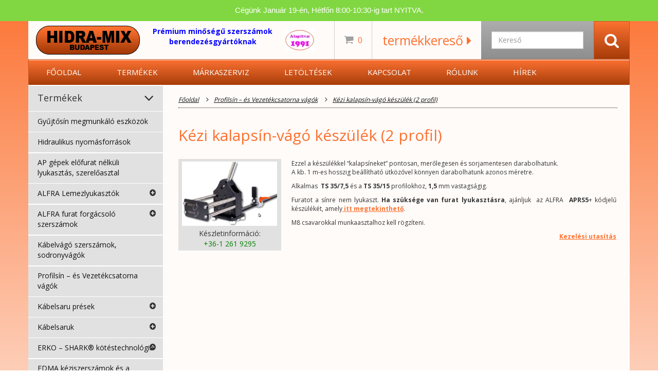

--- FILE ---
content_type: text/html; charset=UTF-8
request_url: https://hidramix.eu/termekek/egyeb-alfra-termekek/kezi-kalapsin-vago-keszulek-2-profil/
body_size: 10496
content:
<!DOCTYPE html>
<html lang="hu">
  <head>
<!-- Google Tag Manager -->
<script>(function(w,d,s,l,i){w[l]=w[l]||[];w[l].push({'gtm.start':
new Date().getTime(),event:'gtm.js'});var f=d.getElementsByTagName(s)[0],
j=d.createElement(s),dl=l!='dataLayer'?'&l='+l:'';j.async=true;j.src=
'https://www.googletagmanager.com/gtm.js?id='+i+dl;f.parentNode.insertBefore(j,f);
})(window,document,'script','dataLayer','GTM-TCBFD88');</script>
<!-- End Google Tag Manager -->
	  
    <meta charset="utf-8">
    <meta http-equiv="X-UA-Compatible" content="IE=edge">
    <meta name="viewport" content="width=device-width, initial-scale=1">
	  
    
    
    <link rel="SHORTCUT ICON" href="https://hidramix.eu/wp-content/themes/hidramix/lib/img/favicon.ico"/>
    <!-- HTML5 Shim and Respond.js IE8 support of HTML5 elements and media queries -->
    <!--[if lt IE 9]>
      <script src="https://oss.maxcdn.com/libs/html5shiv/3.7.0/html5shiv.js"></script>
      <script src="https://oss.maxcdn.com/libs/respond.js/1.4.2/respond.min.js"></script>
    <![endif]-->
	
	<!--[if gte IE 9]>
	  <style type="text/css">
		.gradient {
		   filter: none;
		}
	  </style>
	<![endif]-->
	  
	<script type="text/javascript" src="https://hidramix.eu/wp-content/themes/hidramix/lib/js/float-panel.js"></script>
	
		<!-- All in One SEO 4.4.3 - aioseo.com -->
		<title>Kézi kalapsín-vágó készülék (2 profil) - HIDRA-MIX Kft.</title>
		<meta name="description" content="Ezzel a készülékkel “kalapsíneket” pontosan, merőlegesen és sorjamentesen darabolhatunk. A kb. 1 m-es hosszig beállítható ütközővel könnyen darabolhatunk azonos méretre. Alkalmas TS 35/7,5 és a TS 35/15 profilokhoz, 1,5 mm vastagságig. Furatot a sínre nem lyukaszt. Ha szüksége van furat lyukasztásra, ajánljuk az ALFRA APRS5+ kódjelű készülékét, amely itt megtekinthető. M8 csavarokkal munkaasztalhoz kell rögzíteni. Kezelési utasítás" />
		<meta name="robots" content="max-image-preview:large" />
		<link rel="canonical" href="https://hidramix.eu/termekek/egyeb-alfra-termekek/kezi-kalapsin-vago-keszulek-2-profil/" />
		<meta name="generator" content="All in One SEO (AIOSEO) 4.4.3" />
		<meta property="og:locale" content="hu_HU" />
		<meta property="og:site_name" content="HIDRA-MIX Kft. - kábelprés, kábelsaru, lemezlyukasztók és gyűjtősín megmunkáló eszközök előnyös beszerzési helye a Hidra-Mix Kft. Saját szerviz." />
		<meta property="og:type" content="article" />
		<meta property="og:title" content="Kézi kalapsín-vágó készülék (2 profil) - HIDRA-MIX Kft." />
		<meta property="og:description" content="Ezzel a készülékkel “kalapsíneket” pontosan, merőlegesen és sorjamentesen darabolhatunk. A kb. 1 m-es hosszig beállítható ütközővel könnyen darabolhatunk azonos méretre. Alkalmas TS 35/7,5 és a TS 35/15 profilokhoz, 1,5 mm vastagságig. Furatot a sínre nem lyukaszt. Ha szüksége van furat lyukasztásra, ajánljuk az ALFRA APRS5+ kódjelű készülékét, amely itt megtekinthető. M8 csavarokkal munkaasztalhoz kell rögzíteni. Kezelési utasítás" />
		<meta property="og:url" content="https://hidramix.eu/termekek/egyeb-alfra-termekek/kezi-kalapsin-vago-keszulek-2-profil/" />
		<meta property="article:published_time" content="2022-03-13T08:11:26+00:00" />
		<meta property="article:modified_time" content="2025-05-05T07:54:46+00:00" />
		<meta name="twitter:card" content="summary_large_image" />
		<meta name="twitter:title" content="Kézi kalapsín-vágó készülék (2 profil) - HIDRA-MIX Kft." />
		<meta name="twitter:description" content="Ezzel a készülékkel “kalapsíneket” pontosan, merőlegesen és sorjamentesen darabolhatunk. A kb. 1 m-es hosszig beállítható ütközővel könnyen darabolhatunk azonos méretre. Alkalmas TS 35/7,5 és a TS 35/15 profilokhoz, 1,5 mm vastagságig. Furatot a sínre nem lyukaszt. Ha szüksége van furat lyukasztásra, ajánljuk az ALFRA APRS5+ kódjelű készülékét, amely itt megtekinthető. M8 csavarokkal munkaasztalhoz kell rögzíteni. Kezelési utasítás" />
		<script type="application/ld+json" class="aioseo-schema">
			{"@context":"https:\/\/schema.org","@graph":[{"@type":"BreadcrumbList","@id":"https:\/\/hidramix.eu\/termekek\/egyeb-alfra-termekek\/kezi-kalapsin-vago-keszulek-2-profil\/#breadcrumblist","itemListElement":[{"@type":"ListItem","@id":"https:\/\/hidramix.eu\/#listItem","position":1,"item":{"@type":"WebPage","@id":"https:\/\/hidramix.eu\/","name":"Home","description":"k\u00e1belpr\u00e9s, k\u00e1belsaru, lemezlyukaszt\u00f3k \u00e9s \u00e1rams\u00edn megmunk\u00e1l\u00f3 eszk\u00f6z\u00f6k el\u0151ny\u00f6s beszerz\u00e9si helye a Hidra-Mix Kft.. Saj\u00e1t szerviz\u00fcnkben biztos\u00edtjuk a jav\u00edt\u00e1st.","url":"https:\/\/hidramix.eu\/"},"nextItem":"https:\/\/hidramix.eu\/termekek\/egyeb-alfra-termekek\/#listItem"},{"@type":"ListItem","@id":"https:\/\/hidramix.eu\/termekek\/egyeb-alfra-termekek\/#listItem","position":2,"item":{"@type":"WebPage","@id":"https:\/\/hidramix.eu\/termekek\/egyeb-alfra-termekek\/","name":"Profils\u00edn - \u00e9s Vezet\u00e9kcsatorna v\u00e1g\u00f3k","description":"Kics\u00edp\u0151 szersz\u00e1mok, k\u00e1belcsatornav\u00e1g\u00f3k sz\u00e9les v\u00e1laszt\u00e9ka tal\u00e1lhat\u00f3 a HIDRA-MIX Kft-n\u00e9l.","url":"https:\/\/hidramix.eu\/termekek\/egyeb-alfra-termekek\/"},"nextItem":"https:\/\/hidramix.eu\/termekek\/egyeb-alfra-termekek\/kezi-kalapsin-vago-keszulek-2-profil\/#listItem","previousItem":"https:\/\/hidramix.eu\/#listItem"},{"@type":"ListItem","@id":"https:\/\/hidramix.eu\/termekek\/egyeb-alfra-termekek\/kezi-kalapsin-vago-keszulek-2-profil\/#listItem","position":3,"item":{"@type":"WebPage","@id":"https:\/\/hidramix.eu\/termekek\/egyeb-alfra-termekek\/kezi-kalapsin-vago-keszulek-2-profil\/","name":"K\u00e9zi kalaps\u00edn-v\u00e1g\u00f3 k\u00e9sz\u00fcl\u00e9k (2 profil)","description":"Ezzel a k\u00e9sz\u00fcl\u00e9kkel \u201ckalaps\u00edneket\u201d pontosan, mer\u0151legesen \u00e9s sorjamentesen darabolhatunk. A kb. 1 m-es hosszig be\u00e1ll\u00edthat\u00f3 \u00fctk\u00f6z\u0151vel k\u00f6nnyen darabolhatunk azonos m\u00e9retre. Alkalmas TS 35\/7,5 \u00e9s a TS 35\/15 profilokhoz, 1,5 mm vastags\u00e1gig. Furatot a s\u00ednre nem lyukaszt. Ha sz\u00fcks\u00e9ge van furat lyukaszt\u00e1sra, aj\u00e1nljuk az ALFRA APRS5+ k\u00f3djel\u0171 k\u00e9sz\u00fcl\u00e9k\u00e9t, amely itt megtekinthet\u0151. M8 csavarokkal munkaasztalhoz kell r\u00f6gz\u00edteni. Kezel\u00e9si utas\u00edt\u00e1s","url":"https:\/\/hidramix.eu\/termekek\/egyeb-alfra-termekek\/kezi-kalapsin-vago-keszulek-2-profil\/"},"previousItem":"https:\/\/hidramix.eu\/termekek\/egyeb-alfra-termekek\/#listItem"}]},{"@type":"Organization","@id":"https:\/\/hidramix.eu\/#organization","name":"HIDRA-MIX Kft.","url":"https:\/\/hidramix.eu\/","contactPoint":{"@type":"ContactPoint","telephone":"+3612619295","contactType":"Customer Support"}},{"@type":"Person","@id":"https:\/\/hidramix.eu\/author\/#author","url":"https:\/\/hidramix.eu\/author\/"},{"@type":"WebPage","@id":"https:\/\/hidramix.eu\/termekek\/egyeb-alfra-termekek\/kezi-kalapsin-vago-keszulek-2-profil\/#webpage","url":"https:\/\/hidramix.eu\/termekek\/egyeb-alfra-termekek\/kezi-kalapsin-vago-keszulek-2-profil\/","name":"K\u00e9zi kalaps\u00edn-v\u00e1g\u00f3 k\u00e9sz\u00fcl\u00e9k (2 profil) - HIDRA-MIX Kft.","description":"Ezzel a k\u00e9sz\u00fcl\u00e9kkel \u201ckalaps\u00edneket\u201d pontosan, mer\u0151legesen \u00e9s sorjamentesen darabolhatunk. A kb. 1 m-es hosszig be\u00e1ll\u00edthat\u00f3 \u00fctk\u00f6z\u0151vel k\u00f6nnyen darabolhatunk azonos m\u00e9retre. Alkalmas TS 35\/7,5 \u00e9s a TS 35\/15 profilokhoz, 1,5 mm vastags\u00e1gig. Furatot a s\u00ednre nem lyukaszt. Ha sz\u00fcks\u00e9ge van furat lyukaszt\u00e1sra, aj\u00e1nljuk az ALFRA APRS5+ k\u00f3djel\u0171 k\u00e9sz\u00fcl\u00e9k\u00e9t, amely itt megtekinthet\u0151. M8 csavarokkal munkaasztalhoz kell r\u00f6gz\u00edteni. Kezel\u00e9si utas\u00edt\u00e1s","inLanguage":"hu-HU","isPartOf":{"@id":"https:\/\/hidramix.eu\/#website"},"breadcrumb":{"@id":"https:\/\/hidramix.eu\/termekek\/egyeb-alfra-termekek\/kezi-kalapsin-vago-keszulek-2-profil\/#breadcrumblist"},"author":{"@id":"https:\/\/hidramix.eu\/author\/#author"},"creator":{"@id":"https:\/\/hidramix.eu\/author\/#author"},"image":{"@type":"ImageObject","url":"https:\/\/hidramix.eu\/wp-content\/uploads\/2020\/01\/PSG-DUO.jpg","@id":"https:\/\/hidramix.eu\/#mainImage","width":515,"height":348},"primaryImageOfPage":{"@id":"https:\/\/hidramix.eu\/termekek\/egyeb-alfra-termekek\/kezi-kalapsin-vago-keszulek-2-profil\/#mainImage"},"datePublished":"2022-03-13T08:11:26+00:00","dateModified":"2025-05-05T07:54:46+00:00"},{"@type":"WebSite","@id":"https:\/\/hidramix.eu\/#website","url":"https:\/\/hidramix.eu\/","name":"HIDRA-MIX Kft.","description":"k\u00e1belpr\u00e9s, k\u00e1belsaru, lemezlyukaszt\u00f3k \u00e9s gy\u0171jt\u0151s\u00edn megmunk\u00e1l\u00f3 eszk\u00f6z\u00f6k el\u0151ny\u00f6s beszerz\u00e9si helye a Hidra-Mix Kft. Saj\u00e1t szerviz.","inLanguage":"hu-HU","publisher":{"@id":"https:\/\/hidramix.eu\/#organization"}}]}
		</script>
		<!-- All in One SEO -->

<link rel='dns-prefetch' href='//fonts.googleapis.com' />
<link rel='dns-prefetch' href='//s.w.org' />
		<script type="text/javascript">
			window._wpemojiSettings = {"baseUrl":"https:\/\/s.w.org\/images\/core\/emoji\/11\/72x72\/","ext":".png","svgUrl":"https:\/\/s.w.org\/images\/core\/emoji\/11\/svg\/","svgExt":".svg","source":{"concatemoji":"https:\/\/hidramix.eu\/wp-includes\/js\/wp-emoji-release.min.js?ver=4.9.8"}};
			!function(a,b,c){function d(a,b){var c=String.fromCharCode;l.clearRect(0,0,k.width,k.height),l.fillText(c.apply(this,a),0,0);var d=k.toDataURL();l.clearRect(0,0,k.width,k.height),l.fillText(c.apply(this,b),0,0);var e=k.toDataURL();return d===e}function e(a){var b;if(!l||!l.fillText)return!1;switch(l.textBaseline="top",l.font="600 32px Arial",a){case"flag":return!(b=d([55356,56826,55356,56819],[55356,56826,8203,55356,56819]))&&(b=d([55356,57332,56128,56423,56128,56418,56128,56421,56128,56430,56128,56423,56128,56447],[55356,57332,8203,56128,56423,8203,56128,56418,8203,56128,56421,8203,56128,56430,8203,56128,56423,8203,56128,56447]),!b);case"emoji":return b=d([55358,56760,9792,65039],[55358,56760,8203,9792,65039]),!b}return!1}function f(a){var c=b.createElement("script");c.src=a,c.defer=c.type="text/javascript",b.getElementsByTagName("head")[0].appendChild(c)}var g,h,i,j,k=b.createElement("canvas"),l=k.getContext&&k.getContext("2d");for(j=Array("flag","emoji"),c.supports={everything:!0,everythingExceptFlag:!0},i=0;i<j.length;i++)c.supports[j[i]]=e(j[i]),c.supports.everything=c.supports.everything&&c.supports[j[i]],"flag"!==j[i]&&(c.supports.everythingExceptFlag=c.supports.everythingExceptFlag&&c.supports[j[i]]);c.supports.everythingExceptFlag=c.supports.everythingExceptFlag&&!c.supports.flag,c.DOMReady=!1,c.readyCallback=function(){c.DOMReady=!0},c.supports.everything||(h=function(){c.readyCallback()},b.addEventListener?(b.addEventListener("DOMContentLoaded",h,!1),a.addEventListener("load",h,!1)):(a.attachEvent("onload",h),b.attachEvent("onreadystatechange",function(){"complete"===b.readyState&&c.readyCallback()})),g=c.source||{},g.concatemoji?f(g.concatemoji):g.wpemoji&&g.twemoji&&(f(g.twemoji),f(g.wpemoji)))}(window,document,window._wpemojiSettings);
		</script>
		<style type="text/css">
img.wp-smiley,
img.emoji {
	display: inline !important;
	border: none !important;
	box-shadow: none !important;
	height: 1em !important;
	width: 1em !important;
	margin: 0 .07em !important;
	vertical-align: -0.1em !important;
	background: none !important;
	padding: 0 !important;
}
</style>
<link rel='stylesheet' id='rs-plugin-settings-css'  href='https://hidramix.eu/wp-content/plugins/revslider/public/assets/css/settings.css?ver=5.4.8.3' type='text/css' media='all' />
<style id='rs-plugin-settings-inline-css' type='text/css'>
#rs-demo-id {}
</style>
<link rel='stylesheet' id='topbar-css'  href='https://hidramix.eu/wp-content/plugins/top-bar/inc/../css/topbar_style.css?ver=4.9.8' type='text/css' media='all' />
<link rel='stylesheet' id='google font-css' href="https://fonts.googleapis.com/css?family=Open+Sans%3A400%2C300%2C700&#038;subset=latin%2Clatin-ext&#038;ver=4.9.8" type='text/css' media='all' />
<link rel='stylesheet' id='bootstrap_core-css'  href='https://hidramix.eu/wp-content/themes/hidramix/lib/css/vendor/bootstrap-3.1.1-dist/css/bootstrap.min.css?ver=4.9.8' type='text/css' media='all' />
<link rel='stylesheet' id='font_awesome-css'  href='https://hidramix.eu/wp-content/themes/hidramix/lib/css/vendor/font-awesome-4.1.0/css/font-awesome.min.css?ver=4.9.8' type='text/css' media='all' />
<link rel='stylesheet' id='main-css'  href='https://hidramix.eu/wp-content/themes/hidramix/lib/css/main.min3.css?ver=4.9.8' type='text/css' media='all' />
<link rel='stylesheet' id='vanillabox-css'  href='https://hidramix.eu/wp-content/themes/hidramix/lib/js/vendor/vanillabox/theme/bitter/vanillabox.css?ver=4.9.8' type='text/css' media='all' />
<link rel='stylesheet' id='menu-css'  href='https://hidramix.eu/wp-content/themes/hidramix/lib/css/menu.min.css?ver=4.9.8' type='text/css' media='all' />
<link rel='stylesheet' id='page-css'  href='https://hidramix.eu/wp-content/themes/hidramix/lib/css/page.css?ver=4.9.8' type='text/css' media='all' />
<link rel='stylesheet' id='w992-css'  href='https://hidramix.eu/wp-content/themes/hidramix/lib/css/max-width-992px.css?ver=4.9.8' type='text/css' media='screen and (max-width: 992px)' />
<link rel='stylesheet' id='w768-css'  href='https://hidramix.eu/wp-content/themes/hidramix/lib/css/max-width-768px.css?ver=4.9.8' type='text/css' media='screen and (max-width: 768px)' />
<link rel='stylesheet' id='w500-css'  href='https://hidramix.eu/wp-content/themes/hidramix/lib/css/max-width-500px.css?ver=4.9.8' type='text/css' media='screen and (max-width: 500px)' />
<link rel='stylesheet' id='wp_core-css'  href='https://hidramix.eu/wp-content/themes/hidramix/lib/css/wp_core.css?ver=4.9.8' type='text/css' media='all' />
<script type='text/javascript' src='https://hidramix.eu/wp-includes/js/jquery/jquery.js?ver=1.12.4'></script>
<script type='text/javascript' src='https://hidramix.eu/wp-includes/js/jquery/jquery-migrate.min.js?ver=1.4.1'></script>
<script type='text/javascript' src='https://hidramix.eu/wp-content/plugins/revslider/public/assets/js/jquery.themepunch.tools.min.js?ver=5.4.8.3'></script>
<script type='text/javascript' src='https://hidramix.eu/wp-content/plugins/revslider/public/assets/js/jquery.themepunch.revolution.min.js?ver=5.4.8.3'></script>
<script type='text/javascript'>
/* <![CDATA[ */
var tpbr_settings = {"fixed":"notfixed","user_who":"notloggedin","guests_or_users":"all","message":"C\u00e9g\u00fcnk Janu\u00e1r 19-\u00e9n, H\u00e9tf\u0151n 8:00-10:30-ig tart NYITVA.","status":"active","yn_button":"nobutton","color":"#81d742","button_text":"","button_url":"","button_behavior":"samewindow","is_admin_bar":"no","detect_sticky":"0"};
/* ]]> */
</script>
<script type='text/javascript' src='https://hidramix.eu/wp-content/plugins/top-bar/inc/../js/tpbr_front.min.js?ver=4.9.8'></script>
<link rel='https://api.w.org/' href='https://hidramix.eu/wp-json/' />
<link rel='prev' title='Tömlős présfej hordládában XC130-26' href='https://hidramix.eu/termekek/kabelsaru-presek/kezi-presek/tomlos-presfej-hordladaban-xc130-26/' />
<link rel='next' title='Akkumulátoros kábelsaru prés BPE62' href='https://hidramix.eu/termekek/kabelsaru-presek/motorosakkus-presek/akkumulatoros-kabelsaru-pres-bpe62-2/' />
<meta name="generator" content="WordPress 4.9.8" />
<link rel='shortlink' href='https://hidramix.eu/?p=438938' />
<link rel="alternate" type="application/json+oembed" href="https://hidramix.eu/wp-json/oembed/1.0/embed?url=https%3A%2F%2Fhidramix.eu%2Ftermekek%2Fegyeb-alfra-termekek%2Fkezi-kalapsin-vago-keszulek-2-profil%2F" />
<link rel="alternate" type="text/xml+oembed" href="https://hidramix.eu/wp-json/oembed/1.0/embed?url=https%3A%2F%2Fhidramix.eu%2Ftermekek%2Fegyeb-alfra-termekek%2Fkezi-kalapsin-vago-keszulek-2-profil%2F&#038;format=xml" />
<script type="text/javascript">
	window._se_plugin_version = '8.1.9';
</script>
		<style type="text/css">.recentcomments a{display:inline !important;padding:0 !important;margin:0 !important;}</style>
		<meta name="generator" content="Powered by Slider Revolution 5.4.8.3 - responsive, Mobile-Friendly Slider Plugin for WordPress with comfortable drag and drop interface." />
<link rel="icon" href="https://hidramix.eu/wp-content/uploads/2023/08/cropped-lolo-32x32.png" sizes="32x32" />
<link rel="icon" href="https://hidramix.eu/wp-content/uploads/2023/08/cropped-lolo-192x192.png" sizes="192x192" />
<link rel="apple-touch-icon-precomposed" href="https://hidramix.eu/wp-content/uploads/2023/08/cropped-lolo-180x180.png" />
<meta name="msapplication-TileImage" content="https://hidramix.eu/wp-content/uploads/2023/08/cropped-lolo-270x270.png" />
<script type="text/javascript">function setREVStartSize(e){									
						try{ e.c=jQuery(e.c);var i=jQuery(window).width(),t=9999,r=0,n=0,l=0,f=0,s=0,h=0;
							if(e.responsiveLevels&&(jQuery.each(e.responsiveLevels,function(e,f){f>i&&(t=r=f,l=e),i>f&&f>r&&(r=f,n=e)}),t>r&&(l=n)),f=e.gridheight[l]||e.gridheight[0]||e.gridheight,s=e.gridwidth[l]||e.gridwidth[0]||e.gridwidth,h=i/s,h=h>1?1:h,f=Math.round(h*f),"fullscreen"==e.sliderLayout){var u=(e.c.width(),jQuery(window).height());if(void 0!=e.fullScreenOffsetContainer){var c=e.fullScreenOffsetContainer.split(",");if (c) jQuery.each(c,function(e,i){u=jQuery(i).length>0?u-jQuery(i).outerHeight(!0):u}),e.fullScreenOffset.split("%").length>1&&void 0!=e.fullScreenOffset&&e.fullScreenOffset.length>0?u-=jQuery(window).height()*parseInt(e.fullScreenOffset,0)/100:void 0!=e.fullScreenOffset&&e.fullScreenOffset.length>0&&(u-=parseInt(e.fullScreenOffset,0))}f=u}else void 0!=e.minHeight&&f<e.minHeight&&(f=e.minHeight);e.c.closest(".rev_slider_wrapper").css({height:f})					
						}catch(d){console.log("Failure at Presize of Slider:"+d)}						
					};</script>
  </head>
  <body>
<!-- Google Tag Manager (noscript) -->
<noscript><iframe src="https://www.googletagmanager.com/ns.html?id=GTM-TCBFD88"
height="0" width="0" style="display:none;visibility:hidden"></iframe></noscript>
<!-- End Google Tag Manager (noscript) -->

    <div class="wrap">
		<header id="header" class="clearfix">
			<div class="container-fluid">
				<div class="header_container clearfix">
											<span class="logo pull-left">
												<a href="https://hidramix.eu">
								<img class="img-responsive" src="https://hidramix.eu/wp-content/themes/hidramix/lib/img/logo.png" alt="Hidra-mix Kft." />
								<span>Hidra-mix</span>
							</a>
											</span>
										<div id="topfelirat" class="pull-left">Prémium minőségű szerszámok<br>berendezésgyártóknak</div>
					<img class="img-responsive img-25-years" style="height: 40px; margin: 17px 15px;" src="https://hidramix.eu/wp-content/themes/hidramix/lib/img/1991.jpg" alt="25 éve a vállalkozások szolgálatában" />
					 					<div id="mobilNav" class="mobil_nav clearfix pull-right">
						<button type="button" class="btn btn_nav pull-right"><i class="fa fa-bars"></i></button>
						<button type="button" class="btn btn_search pull-right"><i class="fa fa-search"></i></button>
						<a href="https://hidramix.eu/arajanlatkero/" class="m_cart pull-left btn">
							<i class="fa fa-shopping-cart"></i>
							<span class="badge kosar">0</span>
						</a>
					</div><!-- .mobil_nav END -->
					<div id="searchBlock" class="search_block pull-right clearfix">
							<form role="search" method="get" class="search-form" action="https://hidramix.eu/">
								<label class="pull-left">termékkereső <i class="fa fa-caret-right"></i></label>
								<div class="form-group pull-left">
									<input type="search" class="search-field form-control" placeholder="Kereső" value="" name="s" title="Search for:" />
									<input type="hidden" name="post_type" value="termekek" />
								</div>
								<button type="submit" class="btn search-submit pull-right" value="Search" ><i class="fa fa-search"></i></button>
							</form>
					</div><!-- .search_block END -->
					<div id="cartBlock" class="cart_block pull-right">
						<a href="https://hidramix.eu/arajanlatkero/">
							<i class="fa fa-shopping-cart"></i>&nbsp;
							<span class="kosar">0</span>
						</a>
					</div>
				</div><!-- .header_container END -->
				<div id="nav_wrap">
					<nav id="navigation" class="clearfix">
						<div class="menu-top-menu-container"><ul id="menu-top-menu" class="clearfix"><li id="menu-item-458606" class="menu-item menu-item-type-post_type menu-item-object-page menu-item-home menu-item-458606"><a href="https://hidramix.eu/">Főoldal</a></li>
<li id="menu-item-38" class="menu-item menu-item-type-custom menu-item-object-custom menu-item-has-children menu-item-38"><a href="#">Termékek</a>
<ul class="sub-menu">
	<li id="menu-item-66" class="menu-item menu-item-type-post_type menu-item-object-termekek menu-item-66"><a href="https://hidramix.eu/termekek/sinmegmunkalo-eszkozok/">Gyűjtősín megmunkáló eszközök</a></li>
	<li id="menu-item-65" class="menu-item menu-item-type-post_type menu-item-object-termekek menu-item-65"><a href="https://hidramix.eu/termekek/nyomasforrasok/">Hidraulikus nyomásforrások</a></li>
	<li id="menu-item-63" class="menu-item menu-item-type-post_type menu-item-object-termekek menu-item-63"><a href="https://hidramix.eu/termekek/lemezlyukaszto-gepek/">AP gépek előfurat nélküli lyukasztás, szerelőasztal</a></li>
	<li id="menu-item-591915" class="menu-item menu-item-type-custom menu-item-object-custom menu-item-has-children menu-item-591915"><a href="#/">ALFRA lemezlyukasztók</a>
	<ul class="sub-menu">
		<li id="menu-item-99" class="menu-item menu-item-type-custom menu-item-object-custom menu-item-has-children menu-item-99"><a href="#">Készletek, hidraulikák</a>
		<ul class="sub-menu">
			<li id="menu-item-95" class="menu-item menu-item-type-post_type menu-item-object-termekek menu-item-95"><a href="https://hidramix.eu/termekek/lyukaszto-keszletek/kezi-hidraulikus/">ALFRA kézi hidraulikus lyukasztó készletek</a></li>
			<li id="menu-item-94" class="menu-item menu-item-type-post_type menu-item-object-termekek menu-item-94"><a href="https://hidramix.eu/termekek/lyukaszto-keszletek/csavaros/">csavaros- és kiegészítő készletek</a></li>
			<li id="menu-item-96" class="menu-item menu-item-type-post_type menu-item-object-termekek menu-item-96"><a href="https://hidramix.eu/termekek/lyukaszto-keszletek/tomlos-hidraulikus/">tömlős készletek, húzó munkahengerek</a></li>
		</ul>
</li>
		<li id="menu-item-97" class="menu-item menu-item-type-custom menu-item-object-custom menu-item-has-children menu-item-97"><a href="#">Körlyukasztó szerszámok</a>
		<ul class="sub-menu">
			<li id="menu-item-91" class="menu-item menu-item-type-post_type menu-item-object-termekek menu-item-91"><a href="https://hidramix.eu/termekek/kezi-korlyukasztok/haromhegyu/">MonoCut háromhegyű körlyukasztó</a></li>
			<li id="menu-item-93" class="menu-item menu-item-type-post_type menu-item-object-termekek menu-item-93"><a href="https://hidramix.eu/termekek/kezi-korlyukasztok/toroeles/">TriCut törőéles körlyukasztó</a></li>
			<li id="menu-item-92" class="menu-item menu-item-type-post_type menu-item-object-termekek menu-item-92"><a href="https://hidramix.eu/termekek/kezi-korlyukasztok/rozsdamentes/">TriCut+ rozsdamentes körlyukasztó</a></li>
		</ul>
</li>
		<li id="menu-item-98" class="menu-item menu-item-type-custom menu-item-object-custom menu-item-has-children menu-item-98"><a href="#">Szögletes FormCut, FormCut+ és egyéb alakú szerszámok</a>
		<ul class="sub-menu">
			<li id="menu-item-87" class="menu-item menu-item-type-post_type menu-item-object-termekek menu-item-87"><a href="https://hidramix.eu/termekek/egyeb-lyukasztok/negyzetes/">Négyzetes lyukasztók</a></li>
			<li id="menu-item-88" class="menu-item menu-item-type-post_type menu-item-object-termekek menu-item-88"><a href="https://hidramix.eu/termekek/egyeb-lyukasztok/teglalap/">Téglalap alakú lyukasztók</a></li>
			<li id="menu-item-86" class="menu-item menu-item-type-post_type menu-item-object-termekek menu-item-86"><a href="https://hidramix.eu/termekek/egyeb-lyukasztok/alakos/">Alakos lyukasztók</a></li>
			<li id="menu-item-10174" class="menu-item menu-item-type-post_type menu-item-object-termekek menu-item-10174"><a href="https://hidramix.eu/termekek/egyeb-lyukasztok/min-d-lemezlyukasztok/">Min-D lemezlyukasztók</a></li>
		</ul>
</li>
	</ul>
</li>
	<li id="menu-item-4371" class="menu-item menu-item-type-custom menu-item-object-custom menu-item-has-children menu-item-4371"><a href="#">ALFRA furat forgácsoló szerszámok</a>
	<ul class="sub-menu">
		<li id="menu-item-4370" class="menu-item menu-item-type-post_type menu-item-object-termekek menu-item-4370"><a href="https://hidramix.eu/termekek/forgacsolo-szerszamok/lyukfureszek-befogoszarak/">Lyukfűrészek, lyukfűrész készletek</a></li>
		<li id="menu-item-4368" class="menu-item menu-item-type-post_type menu-item-object-termekek menu-item-4368"><a href="https://hidramix.eu/termekek/forgacsolo-szerszamok/kemenyfembetetes-koronafurok-alacsony-kivitel/">Kfb. koronafúró (alacsony kivitel)</a></li>
		<li id="menu-item-4369" class="menu-item menu-item-type-post_type menu-item-object-termekek menu-item-4369"><a href="https://hidramix.eu/termekek/forgacsolo-szerszamok/kemenyfembetetes-koronafurok-magas-kivitel/">Kfb. koronafúró (magas kivitel)</a></li>
		<li id="menu-item-4372" class="menu-item menu-item-type-post_type menu-item-object-termekek menu-item-4372"><a href="https://hidramix.eu/termekek/forgacsolo-szerszamok/mbs-light/">Koronafúró, MBS Light</a></li>
		<li id="menu-item-4373" class="menu-item menu-item-type-post_type menu-item-object-termekek menu-item-4373"><a href="https://hidramix.eu/termekek/forgacsolo-szerszamok/mbs-pro/">Koronafúró, MBS Pro</a></li>
		<li id="menu-item-4367" class="menu-item menu-item-type-post_type menu-item-object-termekek menu-item-4367"><a href="https://hidramix.eu/termekek/forgacsolo-szerszamok/frp/">FRP koronafúró</a></li>
		<li id="menu-item-27283" class="menu-item menu-item-type-post_type menu-item-object-termekek menu-item-27283"><a href="https://hidramix.eu/termekek/forgacsolo-szerszamok/lepcsos-furok/">lépcsős fúrók</a></li>
	</ul>
</li>
	<li id="menu-item-60" class="menu-item menu-item-type-post_type menu-item-object-termekek menu-item-60"><a href="https://hidramix.eu/termekek/kabel-es-sodronykotelvagok/">Kábelvágó szerszámok, sodronyvágók</a></li>
	<li id="menu-item-56" class="menu-item menu-item-type-post_type menu-item-object-termekek current-termekek-ancestor menu-item-56"><a href="https://hidramix.eu/termekek/egyeb-alfra-termekek/">Profilsín &#8211; és Vezetékcsatorna vágók</a></li>
	<li id="menu-item-100" class="menu-item menu-item-type-custom menu-item-object-custom menu-item-has-children menu-item-100"><a href="#">Kábelsaru prések</a>
	<ul class="sub-menu">
		<li id="menu-item-90" class="menu-item menu-item-type-post_type menu-item-object-termekek menu-item-90"><a href="https://hidramix.eu/termekek/kabelsaru-presek/motorosakkus-presek/">akkumulátoros kábelprések</a></li>
		<li id="menu-item-89" class="menu-item menu-item-type-post_type menu-item-object-termekek menu-item-89"><a href="https://hidramix.eu/termekek/kabelsaru-presek/kezi-presek/">kézi kábelprések és tömlős présfejek</a></li>
	</ul>
</li>
	<li id="menu-item-590502" class="menu-item menu-item-type-custom menu-item-object-custom menu-item-has-children menu-item-590502"><a href="#/">Kábelsaruk</a>
	<ul class="sub-menu">
		<li id="menu-item-23022" class="menu-item menu-item-type-post_type menu-item-object-termekek menu-item-23022"><a href="https://hidramix.eu/termekek/kabelsaru/">Standard saruk, CuPAl lemezek, alátétek</a></li>
		<li id="menu-item-591207" class="menu-item menu-item-type-post_type menu-item-object-termekek menu-item-591207"><a href="https://hidramix.eu/termekek/toldohuvely-rez-onozott/">Toldóhüvely réz ónozott</a></li>
		<li id="menu-item-590497" class="menu-item menu-item-type-post_type menu-item-object-termekek menu-item-590497"><a href="https://hidramix.eu/termekek/icalcu/">BiMetál saru Alumínium/ Réz Al/Cu</a></li>
	</ul>
</li>
	<li id="menu-item-571759" class="menu-item menu-item-type-custom menu-item-object-custom menu-item-has-children menu-item-571759"><a href="#/">ERKO SHARK® kötéstechnológia</a>
	<ul class="sub-menu">
		<li id="menu-item-571711" class="menu-item menu-item-type-post_type menu-item-object-termekek menu-item-571711"><a href="https://hidramix.eu/termekek/erko-shark/">SHARK® ismertető</a></li>
		<li id="menu-item-70672" class="menu-item menu-item-type-post_type menu-item-object-termekek menu-item-70672"><a href="https://hidramix.eu/termekek/erko-shark/shark-fejek/">SHARK® présfejek</a></li>
	</ul>
</li>
	<li id="menu-item-57" class="menu-item menu-item-type-post_type menu-item-object-termekek menu-item-57"><a href="https://hidramix.eu/termekek/egyeb-termekek/">Egyéb termékek</a></li>
	<li id="menu-item-534287" class="menu-item menu-item-type-custom menu-item-object-custom menu-item-has-children menu-item-534287"><a href="#/">DKC lemezszekrények</a>
	<ul class="sub-menu">
		<li id="menu-item-27291" class="menu-item menu-item-type-post_type menu-item-object-page menu-item-27291"><a href="https://hidramix.eu/dkc-kapcsoloszekrenyek-2/">Ismertető</a></li>
		<li id="menu-item-528691" class="menu-item menu-item-type-post_type menu-item-object-termekek menu-item-528691"><a href="https://hidramix.eu/termekek/dkc-szekrenyek/">DKC CE CDE CEX szekrények</a></li>
	</ul>
</li>
	<li id="menu-item-55" class="menu-item menu-item-type-post_type menu-item-object-termekek menu-item-55"><a href="https://hidramix.eu/termekek/edma-keziszerszamok/">EDMA kéziszerszámok és a gipszkartonlap emelő</a></li>
</ul>
</li>
<li id="menu-item-458598" class="menu-item menu-item-type-post_type menu-item-object-szolgaltatasok menu-item-458598"><a href="https://hidramix.eu/szolgaltatasok/markaszerviz/">Márkaszerviz</a></li>
<li id="menu-item-101" class="menu-item menu-item-type-custom menu-item-object-custom menu-item-has-children menu-item-101"><a href="#">Letöltések</a>
<ul class="sub-menu">
	<li id="menu-item-82" class="menu-item menu-item-type-post_type menu-item-object-letoltesek menu-item-82"><a href="https://hidramix.eu/letoltesek/kezelesi-utasitasok/">Kezelési utasítások</a></li>
	<li id="menu-item-17079" class="menu-item menu-item-type-post_type menu-item-object-letoltesek menu-item-17079"><a href="https://hidramix.eu/letoltesek/videok/">Videók</a></li>
	<li id="menu-item-83" class="menu-item menu-item-type-post_type menu-item-object-letoltesek menu-item-83"><a href="https://hidramix.eu/letoltesek/beszallitok-katalogusai/">Beszállítók katalógusai</a></li>
</ul>
</li>
<li id="menu-item-8577" class="menu-item menu-item-type-post_type menu-item-object-page menu-item-8577"><a href="https://hidramix.eu/kapcsolat/">Kapcsolat</a></li>
<li id="menu-item-34" class="menu-item menu-item-type-custom menu-item-object-custom menu-item-has-children menu-item-34"><a>Rólunk</a>
<ul class="sub-menu">
	<li id="menu-item-522392" class="menu-item menu-item-type-post_type menu-item-object-page menu-item-522392"><a href="https://hidramix.eu/magunkrol/bemutatkozas/">Bemutatkozás</a></li>
	<li id="menu-item-170682" class="menu-item menu-item-type-post_type menu-item-object-page menu-item-170682"><a href="https://hidramix.eu/magunkrol/nyilatkozatok/">Nyilatkozatok</a></li>
	<li id="menu-item-522395" class="menu-item menu-item-type-post_type menu-item-object-szolgaltatasok menu-item-522395"><a href="https://hidramix.eu/szolgaltatasok/attekinto-lap/">Áttekintő lap szolgáltatásainkról</a></li>
	<li id="menu-item-2822" class="menu-item menu-item-type-post_type menu-item-object-page menu-item-2822"><a href="https://hidramix.eu/magunkrol/beszallitoink/">Beszállítóink</a></li>
</ul>
</li>
<li id="menu-item-445489" class="menu-item menu-item-type-post_type_archive menu-item-object-hirek menu-item-445489"><a href="https://hidramix.eu/hirek/">Hírek</a></li>
</ul></div>					</nav><!-- #navigation END -->
				</div><!-- #nav_wrap END -->
			</div><!-- .container-fluid END -->
		</header><!-- #header END --><div class="page">
	<div class="container-fluid">
		<div class="row">
			<div class="col-md-4">
				
<aside class="sidebar">
	<div class="sidebar_nav">
		<h2 class="clearfix">Termékek  <i class="fa fa-angle-down"></i></h2>
		<div class="sidebar_nav_wrap">
			<i class="fa fa-times"></i>
			<div class="menu-termekek-container"><ul id="menu-termekek" class="menu"><li id="menu-item-567" class="menu-item menu-item-type-post_type menu-item-object-termekek menu-item-567"><a href="https://hidramix.eu/termekek/sinmegmunkalo-eszkozok/">Gyűjtősín megmunkáló eszközök</a></li>
<li id="menu-item-566" class="menu-item menu-item-type-post_type menu-item-object-termekek menu-item-566"><a href="https://hidramix.eu/termekek/nyomasforrasok/">Hidraulikus nyomásforrások</a></li>
<li id="menu-item-564" class="menu-item menu-item-type-post_type menu-item-object-termekek menu-item-564"><a href="https://hidramix.eu/termekek/lemezlyukaszto-gepek/">AP gépek előfurat nélküli lyukasztás, szerelőasztal</a></li>
<li id="menu-item-591910" class="menu-item menu-item-type-custom menu-item-object-custom menu-item-has-children menu-item-591910"><a href="#/">ALFRA Lemezlyukasztók</a>
<ul class="sub-menu">
	<li id="menu-item-2068" class="menu-item menu-item-type-custom menu-item-object-custom menu-item-has-children menu-item-2068"><a href="#/">Készletek, hidraulikák</a>
	<ul class="sub-menu">
		<li id="menu-item-2070" class="menu-item menu-item-type-post_type menu-item-object-termekek menu-item-2070"><a href="https://hidramix.eu/termekek/lyukaszto-keszletek/kezi-hidraulikus/">ALFRA kézi hidraulikus lyukasztó készletek</a></li>
		<li id="menu-item-2069" class="menu-item menu-item-type-post_type menu-item-object-termekek menu-item-2069"><a href="https://hidramix.eu/termekek/lyukaszto-keszletek/csavaros/">csavaros- és kiegészítő készletek</a></li>
		<li id="menu-item-2071" class="menu-item menu-item-type-post_type menu-item-object-termekek menu-item-2071"><a href="https://hidramix.eu/termekek/lyukaszto-keszletek/tomlos-hidraulikus/">tömlős készletek, húzó munkahengerek</a></li>
	</ul>
</li>
	<li id="menu-item-2059" class="menu-item menu-item-type-custom menu-item-object-custom menu-item-has-children menu-item-2059"><a href="#/">Körlyukasztó szerszámok</a>
	<ul class="sub-menu">
		<li id="menu-item-2060" class="menu-item menu-item-type-post_type menu-item-object-termekek menu-item-2060"><a href="https://hidramix.eu/termekek/kezi-korlyukasztok/haromhegyu/">MonoCut háromhegyű körlyukasztó</a></li>
		<li id="menu-item-2064" class="menu-item menu-item-type-post_type menu-item-object-termekek menu-item-2064"><a href="https://hidramix.eu/termekek/kezi-korlyukasztok/toroeles/">TriCut törőéles körlyukasztó</a></li>
		<li id="menu-item-2061" class="menu-item menu-item-type-post_type menu-item-object-termekek menu-item-2061"><a href="https://hidramix.eu/termekek/kezi-korlyukasztok/rozsdamentes/">TriCut+ rozsdamentes körlyukasztó</a></li>
	</ul>
</li>
	<li id="menu-item-2063" class="menu-item menu-item-type-custom menu-item-object-custom menu-item-has-children menu-item-2063"><a href="#/">Szögletes FormCut, FormCut+ és egyéb alakú lemezlyukasztók</a>
	<ul class="sub-menu">
		<li id="menu-item-2066" class="menu-item menu-item-type-post_type menu-item-object-termekek menu-item-2066"><a href="https://hidramix.eu/termekek/egyeb-lyukasztok/negyzetes/">Négyzetes lyukasztók</a></li>
		<li id="menu-item-2067" class="menu-item menu-item-type-post_type menu-item-object-termekek menu-item-2067"><a href="https://hidramix.eu/termekek/egyeb-lyukasztok/teglalap/">Téglalap alakú lyukasztók</a></li>
		<li id="menu-item-2065" class="menu-item menu-item-type-post_type menu-item-object-termekek menu-item-2065"><a href="https://hidramix.eu/termekek/egyeb-lyukasztok/alakos/">Alakos lyukasztók</a></li>
		<li id="menu-item-17066" class="menu-item menu-item-type-post_type menu-item-object-termekek menu-item-17066"><a href="https://hidramix.eu/termekek/egyeb-lyukasztok/min-d-lemezlyukasztok/">Min-D lemezlyukasztók</a></li>
	</ul>
</li>
</ul>
</li>
<li id="menu-item-16323" class="menu-item menu-item-type-custom menu-item-object-custom menu-item-has-children menu-item-16323"><a href="#/">ALFRA furat forgácsoló szerszámok</a>
<ul class="sub-menu">
	<li id="menu-item-16325" class="menu-item menu-item-type-post_type menu-item-object-termekek menu-item-16325"><a href="https://hidramix.eu/termekek/forgacsolo-szerszamok/lyukfureszek-befogoszarak/">Lyukfűrészek, lyukfűrész készletek</a></li>
	<li id="menu-item-16326" class="menu-item menu-item-type-post_type menu-item-object-termekek menu-item-16326"><a href="https://hidramix.eu/termekek/forgacsolo-szerszamok/kemenyfembetetes-koronafurok-alacsony-kivitel/">Kfb. koronafúró (alacsony kivitel)</a></li>
	<li id="menu-item-16327" class="menu-item menu-item-type-post_type menu-item-object-termekek menu-item-16327"><a href="https://hidramix.eu/termekek/forgacsolo-szerszamok/kemenyfembetetes-koronafurok-magas-kivitel/">Kfb. koronafúró (magas kivitel)</a></li>
	<li id="menu-item-16328" class="menu-item menu-item-type-post_type menu-item-object-termekek menu-item-16328"><a href="https://hidramix.eu/termekek/forgacsolo-szerszamok/mbs-light/">Koronafúró, MBS Light</a></li>
	<li id="menu-item-16329" class="menu-item menu-item-type-post_type menu-item-object-termekek menu-item-16329"><a href="https://hidramix.eu/termekek/forgacsolo-szerszamok/mbs-pro/">Koronafúró, MBS Pro</a></li>
	<li id="menu-item-16330" class="menu-item menu-item-type-post_type menu-item-object-termekek menu-item-16330"><a href="https://hidramix.eu/termekek/forgacsolo-szerszamok/frp/">FRP koronafúró</a></li>
	<li id="menu-item-27285" class="menu-item menu-item-type-post_type menu-item-object-termekek menu-item-27285"><a href="https://hidramix.eu/termekek/forgacsolo-szerszamok/lepcsos-furok/">lépcsős fúrók</a></li>
</ul>
</li>
<li id="menu-item-560" class="menu-item menu-item-type-post_type menu-item-object-termekek menu-item-560"><a href="https://hidramix.eu/termekek/kabel-es-sodronykotelvagok/">Kábelvágó szerszámok, sodronyvágók</a></li>
<li id="menu-item-556" class="menu-item menu-item-type-post_type menu-item-object-termekek current-termekek-ancestor menu-item-556"><a href="https://hidramix.eu/termekek/egyeb-alfra-termekek/">Profilsín &#8211; és Vezetékcsatorna vágók</a></li>
<li id="menu-item-2072" class="menu-item menu-item-type-custom menu-item-object-custom menu-item-has-children menu-item-2072"><a href="#/">Kábelsaru prések</a>
<ul class="sub-menu">
	<li id="menu-item-2073" class="menu-item menu-item-type-post_type menu-item-object-termekek menu-item-2073"><a href="https://hidramix.eu/termekek/kabelsaru-presek/kezi-presek/">kézi kábelprések és tömlős présfejek</a></li>
	<li id="menu-item-2074" class="menu-item menu-item-type-post_type menu-item-object-termekek menu-item-2074"><a href="https://hidramix.eu/termekek/kabelsaru-presek/motorosakkus-presek/">akkumulátoros kábelprések</a></li>
</ul>
</li>
<li id="menu-item-590501" class="menu-item menu-item-type-custom menu-item-object-custom menu-item-has-children menu-item-590501"><a href="#/">Kábelsaruk</a>
<ul class="sub-menu">
	<li id="menu-item-23023" class="menu-item menu-item-type-post_type menu-item-object-termekek menu-item-23023"><a href="https://hidramix.eu/termekek/kabelsaru/">Standard saruk, CuPAl lemezek, alátétek</a></li>
	<li id="menu-item-591206" class="menu-item menu-item-type-post_type menu-item-object-termekek menu-item-591206"><a href="https://hidramix.eu/termekek/toldohuvely-rez-onozott/">Toldóhüvely réz ónozott</a></li>
	<li id="menu-item-590496" class="menu-item menu-item-type-post_type menu-item-object-termekek menu-item-590496"><a href="https://hidramix.eu/termekek/icalcu/">BiMetál saru Alumínium/ Réz Al/Cu</a></li>
</ul>
</li>
<li id="menu-item-571755" class="menu-item menu-item-type-custom menu-item-object-custom menu-item-has-children menu-item-571755"><a href="#/">ERKO &#8211; SHARK® kötéstechnológia</a>
<ul class="sub-menu">
	<li id="menu-item-571710" class="menu-item menu-item-type-post_type menu-item-object-termekek menu-item-571710"><a href="https://hidramix.eu/termekek/erko-shark/">SHARK® ismertető</a></li>
	<li id="menu-item-68805" class="menu-item menu-item-type-post_type menu-item-object-termekek menu-item-68805"><a href="https://hidramix.eu/termekek/erko-shark/shark-fejek/">SHARK® présfejek</a></li>
</ul>
</li>
<li id="menu-item-555" class="menu-item menu-item-type-post_type menu-item-object-termekek menu-item-555"><a href="https://hidramix.eu/termekek/edma-keziszerszamok/">EDMA kéziszerszámok és a gipszkartonlap emelő</a></li>
<li id="menu-item-557" class="menu-item menu-item-type-post_type menu-item-object-termekek menu-item-557"><a href="https://hidramix.eu/termekek/egyeb-termekek/">Egyéb termékek</a></li>
<li id="menu-item-534285" class="menu-item menu-item-type-custom menu-item-object-custom menu-item-has-children menu-item-534285"><a href="#/">DKC lemezszekrények</a>
<ul class="sub-menu">
	<li id="menu-item-528690" class="menu-item menu-item-type-post_type menu-item-object-termekek menu-item-528690"><a href="https://hidramix.eu/termekek/dkc-szekrenyek/">DKC CE CDE CEX szekrények</a></li>
	<li id="menu-item-27290" class="menu-item menu-item-type-post_type menu-item-object-page menu-item-27290"><a href="https://hidramix.eu/dkc-kapcsoloszekrenyek-2/">Ismertető</a></li>
</ul>
</li>
</ul></div>		</div>								
	</div><!-- .sidebar_nav END -->
</aside><!-- .sidebar END -->				<style>
	@media (min-width: 1171px) {
		.fixed {
			max-width: 261px;
		}
	}
	@media (min-width: 995px) and (max-width: 1170px) {
		.fixed {
			max-width: 220px;
		}
	}
</style>
<aside class="sidebar kosarsb float-panel">
	<article class="custom-box" style="margin-top:30px">
		<header>
			<h2 class="clearfix">AJÁNLATKÉRÉS TARTALMA<i class="fa fa-angle-down"></i></h2>
		</header>
		<div class="cb_content">
		  <div><strong><span class="kosar" >0</span> db</strong><small> termék van kiválasztva.</small></div>			<div id="termektabla">
				<table style="width:100%;margin-top:15px;">
				   				</table>   
			</div>
		</div>
	</article>
<div class="clearfix" style="margin-top:15px;">
	<a class="btn pull-right" href="https://hidramix.eu/arajanlat/">AJÁNLATKÉRÉS KÜLDÉSE</a>
</div>
</aside><!-- .sidebar END -->			</div><!-- .col-md-4 END -->
			<div class="col-md-8">
			<ol id="crumbs" class="custom_breadcrumb clearfix"><li><a href="https://hidramix.eu">Főoldal</a> <i class="fa fa-angle-right"></i></li><li><a href="https://hidramix.eu/termekek/egyeb-alfra-termekek/">Profilsín &#8211; és Vezetékcsatorna vágók</a> <i class="fa fa-angle-right"></i></li><li></li><li><a href='https://hidramix.eu/termekek/egyeb-alfra-termekek/kezi-kalapsin-vago-keszulek-2-profil/'>Kézi kalapsín-vágó készülék (2 profil)</a></li></ol><div class="main">
	<section>
		<header>
			<h1 class="ht">Kézi kalapsín-vágó készülék (2 profil)</h1>
		</header>
		
				 				
<div class="product list">
			
						<form method="post" class="cart_add" action="cart/itemsAdd.php">
		<article class="clearfix">
			<div class="clearfix">
				<div class="pl_pic pull-left">
					<div>
						<img width="500" height="338" src="https://hidramix.eu/wp-content/uploads/2020/01/PSG-DUO-500x338.jpg" class="tpic img-responsive wp-post-image" alt="" srcset="https://hidramix.eu/wp-content/uploads/2020/01/PSG-DUO-500x338.jpg 500w, https://hidramix.eu/wp-content/uploads/2020/01/PSG-DUO-195x132.jpg 195w, https://hidramix.eu/wp-content/uploads/2020/01/PSG-DUO.jpg 515w" sizes="(max-width: 500px) 100vw, 500px" />					</div>
					<div style="display:block;text-align:center;padding:0 0 3px 0;">
						Készletinformáció:<br><span style="color:green">+36-1 261 9295</span>
					</div>
				</div><!-- .p_pic END -->
				<div class="pl_wrap pull-left">
					<div class="pl_content">
						<p>Ezzel a készülékkel “kalapsíneket” pontosan, merőlegesen és sorjamentesen darabolhatunk.<br />
A kb. 1 m-es hosszig beállítható ütközővel könnyen darabolhatunk azonos méretre.</p>
<p>Alkalmas  <strong>TS 35/7,5 </strong>és a<strong> TS 35/15</strong> profilokhoz, <strong>1,5</strong> mm vastagságig.</p>
<p>Furatot a sínre nem lyukaszt. <strong>Ha szüksége van furat lyukasztásra</strong>, ajánljuk  az ALFRA  <strong>APRS5</strong>+ kódjelű készülékét, amely<a href="https://hidramix.eu/termekek/egyeb-alfra-termekek/kezi-profilsin-vago-keszulek-5-profil/"><strong> itt megtekinthető</strong></a>.</p>
<p>M8 csavarokkal munkaasztalhoz kell rögzíteni.</p>
<p style="text-align: right;"><a href="https://hidramix.eu/wp-content/uploads/2021/06/Kezut_APRS2_2020.pdf"><strong>Kezelési utasítás</strong></a></p>
<p><iframe title="YouTube video player" src="https://www.youtube.com/embed/EGRgyVX09yw?si=7aEqRQYh-rijSS3U" width="560" height="315" frameborder="0" allowfullscreen="allowfullscreen"></iframe></p>
					</div><!-- .pl_content END -->
					<div class="pl_list">
						<ul>
														<li><label>Kódjel:</label> APRS2</li>														
							<li><label>Beszállítói kódszám:</label> 03199</li>							<!-- <li><label>Kódjel:</label> APRS2</li> -->
							<li><label>Nettó ár:</label> 446 500 Ft</li>						</ul>
					</div>
					<div></div>
				</div><!-- .pl_wrap END -->
			</div>
																					<div class="pl_button_wrap pull-left clearfix">
			   
			<input type="text" size="4" name="db[APRS2]" placeholder="db">				<button type="submit" class="btn">Ajánlatkérés</button>
			</div>
		</article>
		</form>
	</div><!-- .product END -->
          	
		
			</section>
</div><!-- .main END -->			</div><!-- .col-md-8 END -->
		</div><!-- .row END -->
	</div><!-- .container-fluid END -->
</div><!-- .page END -->
</div><!-- .wrap END -->
	<!--Start of Tawk.to Script-->
	<script type="text/javascript">
		function chat() {
			var Tawk_API=Tawk_API||{}, Tawk_LoadStart=new Date();	
			(function(){
			var s1=document.createElement("script"),s0=document.getElementsByTagName("script")[0];
			s1.async=true;
			s1.src='https://embed.tawk.to/585a77fa73e3d85bf13d5bb0/default';
			s1.charset='UTF-8';
			s1.setAttribute('crossorigin','*');
			s0.parentNode.insertBefore(s1,s0);
			})();
		}
		window.setTimeout(chat,10000);
	</script>
	<!--End of Tawk.to Script-->
	<footer id="footer">
		<div class="container-fluid">
			<p>Adatkezelésünket a GDPR szerint átalakítottuk! Letölthetők:
<a href="https://staging.hidramix.eu/wp-content/uploads/2019/04/adatvedelmi.szabalyzat-aktualis.pdf">Adatvédelmi szabályzatunk</a> | 
<a href="https://staging.hidramix.eu/wp-content/uploads/2019/04/adatkez.t%C3%A1j%C3%A9k.%C3%BCzleti.partner.5.pdf">Adatkezelési tájékoztató partnereknek</a><br/>Minden jog fenntartva | 2014-2022 HIDRA-MIX Kft.</p>
		</div>
	</footer>
	<script type='text/javascript' src='https://hidramix.eu/wp-content/themes/hidramix/lib/js/vendor/bootstrap-3.1.1-dist/js/bootstrap.min.js?ver=1.0.0'></script>
<script type='text/javascript' src='https://hidramix.eu/wp-content/themes/hidramix/lib/js/vendor/iscroll-master/build/iscroll.js?ver=1.0.0'></script>
<script type='text/javascript' src='https://hidramix.eu/wp-content/themes/hidramix/lib/js/vendor/vanillabox/jquery.vanillabox.js?ver=1.0.0'></script>
<script type='text/javascript' src='https://hidramix.eu/wp-content/themes/hidramix/lib/js/menu.min.js?ver=1.0.0'></script>
<script type='text/javascript' src='https://hidramix.eu/wp-content/themes/hidramix/lib/js/main.min.js?ver=1.0.0'></script>
<script type='text/javascript' src='https://hidramix.eu/wp-includes/js/wp-embed.min.js?ver=4.9.8'></script>
  <script defer src="https://static.cloudflareinsights.com/beacon.min.js/vcd15cbe7772f49c399c6a5babf22c1241717689176015" integrity="sha512-ZpsOmlRQV6y907TI0dKBHq9Md29nnaEIPlkf84rnaERnq6zvWvPUqr2ft8M1aS28oN72PdrCzSjY4U6VaAw1EQ==" data-cf-beacon='{"version":"2024.11.0","token":"8e18f5393fab49dfaaf36a6a63aa23ae","r":1,"server_timing":{"name":{"cfCacheStatus":true,"cfEdge":true,"cfExtPri":true,"cfL4":true,"cfOrigin":true,"cfSpeedBrain":true},"location_startswith":null}}' crossorigin="anonymous"></script>
</body>
</html>

--- FILE ---
content_type: text/css
request_url: https://hidramix.eu/wp-content/themes/hidramix/lib/css/main.min3.css?ver=4.9.8
body_size: 1297
content:
.btn,.custom-box h2{text-transform:uppercase}#header .search_block,.custom-box,.header_container{position:relative}body{font-family:'Open Sans',sans-serif;background:#fff}a:hover{text-decoration:none}.wrap{background:url([data-uri]);background:-moz-linear-gradient(top,#fc7a3d 0,#fff 100%);background:-webkit-gradient(linear,left top,left bottom,color-stop(0,#fc7a3d),color-stop(100%,#fff));background:-webkit-linear-gradient(top,#fc7a3d 0,#fff 100%);background:-o-linear-gradient(top,#fc7a3d 0,#fff 100%);background:-ms-linear-gradient(top,#fc7a3d 0,#fff 100%);background:linear-gradient(to bottom,#fc7a3d 0,#fff 100%);filter:progid:DXImageTransform.Microsoft.gradient( startColorstr='#fc7a3d', endColorstr='#ffffff', GradientType=0 )}.btn,.btn.active,.btn:active,.btn:hover{filter:progid:DXImageTransform.Microsoft.gradient( startColorstr='#fb7231', endColorstr='#a63b09', GradientType=0 )}.popover{max-width:100%!important}.container-fluid{max-width:1170px;width:100%;background:#fffbf9}@media (max-width:1170px){.container-fluid{max-width:992px;width:100%}}.btn{background:url([data-uri]);background:-moz-linear-gradient(top,#fb7231 0,#a63b09 100%);background:-webkit-gradient(linear,left top,left bottom,color-stop(0,#fb7231),color-stop(100%,#a63b09));background:-webkit-linear-gradient(top,#fb7231 0,#a63b09 100%);background:-o-linear-gradient(top,#fb7231 0,#a63b09 100%);background:-ms-linear-gradient(top,#fb7231 0,#a63b09 100%);background:linear-gradient(to bottom,#fb7231 0,#a63b09 100%);border-radius:0;border-color:#c3541f;color:#fff!important;padding:12px 17px;text-decoration:none!important}.btn.active,.btn:active,.btn:hover{background:url([data-uri]);background:-moz-linear-gradient(top,#fb7231 0,#a63b09 100%);background:-webkit-gradient(linear,left top,left bottom,color-stop(0,#fb7231),color-stop(100%,#a63b09));background:-webkit-linear-gradient(top,#fb7231 0,#a63b09 100%);background:-o-linear-gradient(top,#fb7231 0,#a63b09 100%);background:-ms-linear-gradient(top,#fb7231 0,#a63b09 100%);background:linear-gradient(to bottom,#fb7231 0,#a63b09 100%);box-shadow:0 3px 5px rgba(0,0,0,.125) inset;outline:0;color:#fff}.btn .badge{display:inline-block;min-width:25px}.m_cart{min-width:100px}.custom-box{-moz-box-shadow:0 0 5px #888;-webkit-box-shadow:0 0 5px#888;box-shadow:0 0 5px #888}.custom-box h2{font-family:Arial;color:#fff;font-size:18px;margin:0;background:#fc7535;font-weight:400;padding:18px 15px}.custom-box h2 .fa{float:right;font-size:30px;line-height:19px;display:none}@media (max-width:992px){.custom-box h2 .fa{display:block}#megbizhato{margin-left:20px}}.custom-box .text{font-size:13px}.custom-box .text strong{color:#fc793b}.custom-box .cb_content{padding:15px 20px;background:#fff}@media (min-width:992px){.custom-box .cb_content{display:block!important}#header .container-fluid{padding-left:0;padding-right:0}}.news-image-url{display:inline-block}.news-image-url img{max-height:180px}.form-control{border-radius:0;background:#e8e8e8;color:#8c8c8c;height:45px}#megbizhato{float:left;margin-top:10px}@media (max-width:560px){#megbizhato{display:none}}.header_container{height:74px;z-index:999}.logo{margin:9px 15px;display:block}#topfelirat,.logo span{display:none}#topfelirat{color:#00f;font-size:14px;font-weight:700;padding:10px 10px 0;text-align:center}@media (min-width:1175px){#topfelirat{display:block}}.img-25-years{height:56px;display:inline;margin:9px 15px}@media (max-width:362px){.img-25-years{display:none}}@media (min-width:993px){.search_block{display:block!important}}#header .search_block .form-group{padding:20px;margin:0;background:url([data-uri]);background:-moz-linear-gradient(top,#adadad 0,#8e8e8e 100%);background:-webkit-gradient(linear,left top,left bottom,color-stop(0,#adadad),color-stop(100%,#8e8e8e));background:-webkit-linear-gradient(top,#adadad 0,#8e8e8e 100%);background:-o-linear-gradient(top,#adadad 0,#8e8e8e 100%);background:-ms-linear-gradient(top,#adadad 0,#8e8e8e 100%);background:linear-gradient(to bottom,#adadad 0,#8e8e8e 100%);filter:progid:DXImageTransform.Microsoft.gradient( startColorstr='#adadad', endColorstr='#8e8e8e', GradientType=0 )}#header .search_block .form-group input[type=search]{border-radius:0;background:#fff;height:auto!important}#header .search_block .search-submit{padding:15px 20px;font-size:30px}#header .search_block label{padding:19.5px;margin:0;color:#fd7130;font-size:25px;font-weight:400}#header .cart_block a{color:#fd7130;font-size:16px;border-left:1px solid #d1d1d1;border-right:1px solid #d1d1d1;display:inline-block;padding:26px 18px}#header .cart_block .fa-shopping-cart{color:#a0a0a0;font-size:20px}.pl_content img{height:auto;max-width:100%}#footer .container-fluid{background:#e9e9e9;border-top:1px dotted #000}#footer p{padding:20px;margin:0;text-align:center}


--- FILE ---
content_type: text/css
request_url: https://hidramix.eu/wp-content/themes/hidramix/lib/js/vendor/vanillabox/theme/bitter/vanillabox.css?ver=4.9.8
body_size: 607
content:
/*
 * Vanillabox
 * (C) 2013 cocopon.
 *
 * Licensed under the MIT license:
 * http://www.opensource.org/licenses/mit-license.php
 */
.vnbx * {
  box-sizing: content-box;
  -moz-box-sizing: content-box;
}

.vnbx-mask {
  left: 0;
  overflow: auto;
  position: absolute;
  top: 0;
  z-index: 999;
}

.vnbx-frame {
  position: absolute;
}

.vnbx-button {
  -webkit-tap-highlight-color: transparent;
  -webkit-touch-callout: none;
  -webkit-user-select: none;
}

.vnbx-prev,
.vnbx-next {
  visibility: hidden;
}

.vnbx-group .vnbx-prev,
.vnbx-group .vnbx-next {
  visibility: visible;
}

.vnbx-pager {
  visibility: hidden;
}

.vnbx-group .vnbx-pager {
  visibility: visible;
}

.vnbx-container {
  overflow: hidden;
  position: relative;
}

.vnbx-content {
  display: block;
  left: 50%;
  position: absolute;
  top: 50%;
}

.vnbx-content > img {
  vertical-align: middle;
}

.vnbx-content > iframe {
  border-width: 0;
  vertical-align: middle;
}

.vnbx-ios .vnbx-content {
  overflow: auto;
  -webkit-overflow-scrolling: touch;
}

.vnbx-ios .vnbx-content > iframe {
  display: block;
  height: 100%;
  width: 100%;
}

.vnbx-empty {
  height: 150px;
  width: 200px;
}

.vnbx-loading,
.vnbx-error {
  height: 150px;
  width: 200px;
}

.vnbx-loading > img,
.vnbx-loading > iframe,
.vnbx-error > img,
.vnbx-error > iframe {
  display: none;
  height: 150px;
  width: 200px;
}

.vnbx-mask {
  background-color: rgba(0, 0, 0, 0.7);
}

.vnbx-frame {
  padding-top: 32px;
}

.vnbx-button {
  position: absolute;
}

.vnbx-button.vnbx-disabled {
  display: none;
}

.vnbx-close {
  background-image: url("img/close0.png");
  background-position: center center;
  background-repeat: no-repeat;
  background-size: 32px;
  height: 32px;
  right: -8px;
  top: 0;
  width: 32px;
}

@media only screen and (-webkit-min-device-pixel-ratio: 2) {
  .vnbx-close {
    background-image: url(img/close0@2x.png);
  }
}

.vnbx-close:hover {
  background-image: url("img/close1.png");
}

@media only screen and (-webkit-min-device-pixel-ratio: 2) {
  .vnbx-close:hover {
    background-image: url(img/close1@2x.png);
  }
}

.vnbx-prev,
.vnbx-next {
  height: 100%;
  margin-top: 16px;
  top: 0;
  width: 44px;
}

.vnbx-prev {
  background-image: url("img/prev0.png");
  background-position: center center;
  background-repeat: no-repeat;
  background-size: 32px;
  left: -44px;
}

@media only screen and (-webkit-min-device-pixel-ratio: 2) {
  .vnbx-prev {
    background-image: url(img/prev0@2x.png);
  }
}

.vnbx-prev:active,
.vnbx-prev:hover {
  background-image: url("img/prev1.png");
}

@media only screen and (-webkit-min-device-pixel-ratio: 2) {
  .vnbx-prev:active,
  .vnbx-prev:hover {
    background-image: url(img/prev1@2x.png);
  }
}

.vnbx-next {
  background-image: url("img/next0.png");
  background-position: center center;
  background-repeat: no-repeat;
  background-size: 32px;
  right: -44px;
}

@media only screen and (-webkit-min-device-pixel-ratio: 2) {
  .vnbx-next {
    background-image: url(img/next0@2x.png);
  }
}

.vnbx-next:active,
.vnbx-next:hover {
  background-image: url("img/next1.png");
}

@media only screen and (-webkit-min-device-pixel-ratio: 2) {
  .vnbx-next:active,
  .vnbx-next:hover {
    background-image: url(img/next1@2x.png);
  }
}

.vnbx-label {
  font-family: sans-serif;
  font-size: 1em;
  position: absolute;
}

.vnbx-title {
  box-sizing: border-box;
  -moz-box-sizing: border-box;
  color: #eee;
  height: 32px;
  left: 0;
  line-height: 32px;
  overflow: hidden;
  text-align: left;
  text-overflow: ellipsis;
  top: 0;
  white-space: nowrap;
  width: 100%;
}

.vnbx-close-button-enabled .vnbx-title {
  padding-right: 32px;
}

.vnbx-pager {
  bottom: -30px;
  color: #aaa;
  font-size: 90%;
  height: 22px;
  left: 0;
  line-height: 22px;
  text-align: center;
  width: 100%;
}

.vnbx-container {
  background-color: #222;
  text-align: center;
}

.vnbx-loading {
  background-image: url("img/loading.gif");
  background-position: center center;
  background-repeat: no-repeat;
  background-size: 32px;
}

@media only screen and (-webkit-min-device-pixel-ratio: 2) {
  .vnbx-loading {
    background-image: url(img/loading@2x.gif);
  }
}

.vnbx-error {
  background-image: url("img/error.png");
  background-position: center center;
  background-repeat: no-repeat;
  background-size: 32px;
}

@media only screen and (-webkit-min-device-pixel-ratio: 2) {
  .vnbx-error {
    background-image: url(img/error@2x.png);
  }
}


--- FILE ---
content_type: text/css
request_url: https://hidramix.eu/wp-content/themes/hidramix/lib/css/max-width-992px.css?ver=4.9.8
body_size: 381
content:
/*
	MAX-WIDTH:992px
----------------------------------------------------------- */
body{
	margin-top:74px;
}

.container-fluid{
	background:#f7f7f7;
}

/* --- SEARCH BLOCK --- */
#header .search_block label{
	display:none;
}
#header .search_block .search-submit{
	display:none;
}
#header .search_block,
#header .search_block .form-group{
	width:100%;
}
#header .search_block .form-group{
	padding:10px;
}
#header .search_block .form-group input[type="search"]{
	padding:10px;
}


/*
	PAGE CSS
-------------------------------------------- */
.page .container-fluid{
	padding-left:30px;
	padding-right:30px;
}

/*
	CUSTOM BOX
-------------------------------------------- */
	.custom-box{
		margin-bottom:10px;
	}
	.custom-box .cb_content{
		display:none;
	}
	
/* CONTACT */
	.front_page_bottom_boxes .contact .col-xs-6{
		/*width:100%;*/
	}
	

/*
	HEADER
--------------------------------------------- */
	#header{
		position:fixed;
		top:0;
		left:0;
		width:100%;
		z-index:9999;
	}

	/* --- SEARCH BLOCK & CART BLOCK display none --- */
		#header .search_block,
		#header .cart_block{
			display:none;
		}
		
	/* --- LOGO --- */
		.logo{
			margin:9px 0;
		}

/*
	CONTENT
--------------------------------------------------------------- */

/* SIDEBAR */
	
	/* SIDEBAR_NAV
	--------------------------*/
		.sidebar_nav .sidebar_nav_wrap{
			position:fixed;
			top:0;
			left:0;
			width:100%;
			height:100%;
			padding:50px 50px;
			background:rgba(17, 17, 17, 0.84);
			z-index:99999;
		}
		.sidebar_nav .sidebar_nav_wrap .fa-times{
			display:block;
		}
		
		/* kosár
		------------------------- */
			.kosarsb{
				display:none;
			}
		
		/* Táblázatos
		------------------------- */	
			.tablazatos article{
				width:25%!important;
				float:left;
			}
				
		
	/* Elérhetőség
	------------------------- */
		.elerhetosegek .col-md-6{
			margin-bottom:20px;
		}



--- FILE ---
content_type: text/css
request_url: https://hidramix.eu/wp-content/themes/hidramix/lib/css/max-width-768px.css?ver=4.9.8
body_size: -158
content:
/*
	MAX-WIDTH:768px
----------------------------------------------------------- */

/* Termékek
------------------------- */

.product_list > article .pl_wrap{
	width:100%;
	margin-top:20px;
}
/* Táblázatos
------------------------- */	
	.tablazatos article{
		width:50%!important;
		float:left;
	}
	.tablazatos article .tpic{
		width:100%;
		height:auto!important;
	}
	.ninja {
		display: none;
	}
	.product article .pl_pic,
	.product article .pl_wrap{
		width:100%;
	}
	.product article .pl_wrap{
		margin-top:15px;
	}

--- FILE ---
content_type: text/css
request_url: https://hidramix.eu/wp-content/themes/hidramix/lib/css/max-width-500px.css?ver=4.9.8
body_size: -156
content:
/*
	MAX-WIDTH:500px
----------------------------------------------------------- */
body{
	margin-top:148px;
}


/*
	HEADER
--------------------------------------------- */
	/* --- LOGO --- */
		.logo{
			width:100%;
		}
		.logo img{
			display:block;
			margin:0 auto;
		}
		
/*
	CONTENT
--------------------------------------------------------------- */
/*
	CUSTOM BOX
-------------------------------------------- */

/* CONTACT */
	.front_page_bottom_boxes .contact .col-xs-6{
		width:100%;
		margin-bottom:10px;
	}

.slider{
   display: none;
}

.slider.mobil{
   display: block;
}